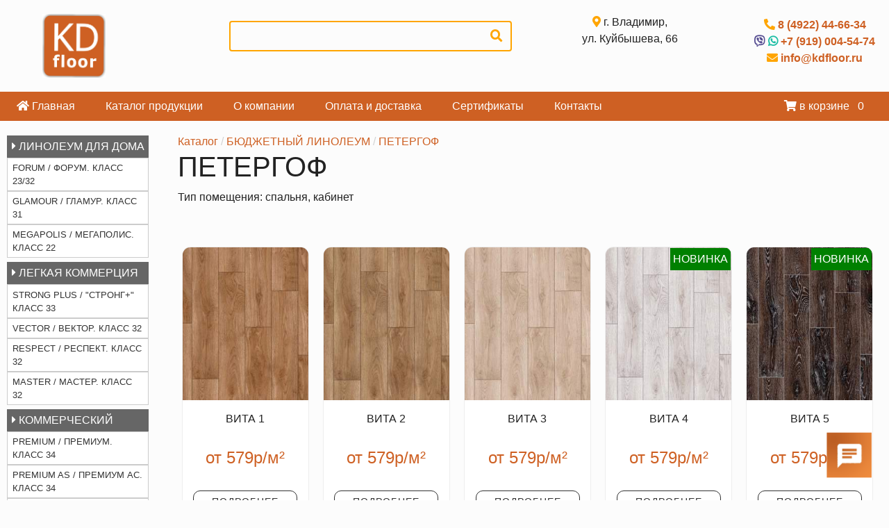

--- FILE ---
content_type: text/html; charset=UTF-8
request_url: https://www.linoleum33.ru/catalog/petergof.html
body_size: 6690
content:
<!DOCTYPE HTML>
<html>

    <head>
        
		<title>ПЕТЕРГОФ | Интернет-магазин линолеума Владимир</title>
		<meta http-equiv="Content-Type" content="text/html; charset=utf-8" />
		<meta name="Description" content="" />
        <meta name="Keywords" content="" />
		<meta name="Author" content="Сайт работает на CMS-2D" />
		
			<meta name="viewport" content="initial-scale=1, maximum-scale=1, user-scalable=no"/> <meta name="format-detection" content="telephone=no">
				
       	<link rel="stylesheet" href="/css/bootstrap.min.css">
<link rel="stylesheet" href="/css/fontawesome/css/all.css">  
<link rel="stylesheet" href="/css/lightbox.css">
<link rel="stylesheet" href="/css/wowanimate.css">
  
<link rel="stylesheet" href="/css/main-style.css">
<link rel="stylesheet" href="/css/core-style.css">
<link rel="stylesheet" href="/css/store-style.css">
  
<link rel="stylesheet" href="/plugins/owl/assets/owl.carousel.min.css">
<link rel="stylesheet" href="/plugins/owl/assets/owl.theme.default.min.css">
  
<script src="/js/jquery-3.4.1.min.js"></script>
<script src="/js/bootstrap.min.js"></script>
<script src="/js/lightbox.js"></script>    
  
<script src="/plugins/owl/owl.carousel.min.js"></script>  
    </head>
	
    <body>
		<div id="mobile-menu">
  <span class="mmclose"><i class="fas fa-times"></i></span>
  <a href="/">Главная</a><br>
  <a href="/catalog/main.html">Каталог продукции</a><br>
  <a href="/o-kompanii">О компании</a><br>
  <a href="/oplata-i-dostavka">Оплата и доставка</a><br>
  <a href="/certificats">Сертификаты</a>
  <a href="/kontakty">Контакты</a><br>
</div>


<style>
	.osbg {
		z-index: 9999;
		display: none;
		width: 100%;
		height: 100vh;
		position: fixed;
		top: 0;
		left: 0;
		right: 0;
		bottom: 0;
		background: rgba(0,0,0,0.8);
	}
	
	.osbg_inside {
		width: 94%;
		max-width: 480px;
		min-height: 25vh;
		overflow: hidden;
		margin: 13% auto;
		padding: 20px;
		padding-top: 40px;
		padding-bottom: 30px;
		background: #ffffff;
		position: relative;
		color: #333;
		font-weight: 400;
		font-size: 1.1em;
	}
	
	.osbg_inside input {
		background: none;
		border: 1px solid darkgray;
		padding: 5px;
		color: #333;
		font-weight: 200;
		width: 98%;
		margin: 1%;
		border-radius: 7px;
		margin-bottom: 12px;
	}
	
	.osbg_inside input:focus {
		outline: none;
		border: 1px solid #2ea5cc;
		box-shadow: 0 0 2pt 2pt #2ea5cc;
	}
	
	.hide_os {
		position: absolute;
		top: 0;
		right: 15px;
		color: darkgray;
		font-size: 1.8em;
		cursor: pointer;
		transition: all 0.5s;
	}
	
	.hide_os:hover {
		color: #333;
		transform: scale(1.05);
	}
	
	.send_os {
		position: relative;
		cursor: pointer;
		text-transform: uppercase;
		color: #fff;
		background: #333;
		border: 2px solid #333;
		padding: 10px 32px;
		transition: all 0.4s;
	}
	
	.send_os:hover {
		background: #4882DA;
		color: #fff;
		border: 2px solid #4882DA;
	}
	
	.os_result {
		width: 98%;
		margin: 1%;
		clear: both;
		color: #333;
		padding-top: 8px;
		font-size: 0.9em;
		font-weight: 300;
	}
	
	.os_progress {
		display: none;
	}
	
	#os {
		background: url('/plugins/os.gif') no-repeat;
		background-size: cover;
		position: fixed;
		z-index: 9999;
		bottom: 30px;
		right: 22px;
		width: 70px;
		height: 70px;
		transition: all 0.45s;
		cursor: pointer;
		outline: none;
	}
	
	#os:hover {
		transform: scale(1.2);
	}
	
	@media only screen and (max-width : 767px) {
		#os {
			width: 60px;
			height: 60px;
		}
		
		#os:hover {
			transform: scale(1.05);
		}
	}
	
</style>

<div id="os" class="call_os"></div>

<div class="osbg">
	<div class="osbg_inside">
		<h5><b>Мы Вам перезвоним</b></h5>
		<div class="hide_os"><i class="fas fa-times"></i></div>
		Укажите имя: <br>
		<input type="text" id="os_name" value="" placeholder="" /><br>
		Номер телефона: <br>
		<input type="text" id="os_phone" value="" placeholder="+7" /><br>
		<br>
		<span class="send_os">
		   <span class="os_progress spinner-border spinner-border-sm" role="status" aria-hidden="true"></span>
			Отправить
		</span>
		<div class="os_result"></div>
		
	</div>
</div>



<script>

	$(document).on('click', '.call_os', function() {
		$('.osbg').fadeIn();
	});
	
	$(document).on('click', '.hide_os', function() {
		$('.osbg').fadeOut();
	});
	
	$(document).on('click', '.send_os', function() {
		$('.os_progress').css('display', 'inline-block');
		
		$.ajax({
			url: '/plugins/os-ajax.php',
			type: 'POST',
			data: { 
					client: $('#os_name').val(), 
					phone: $('#os_phone').val() 
			},
			beforeSend: function(xhr) {},
			success: function(data) { 
				
				$('.os_result').html(data);
				$('.os_progress').css('display', 'none');
				$('.send_os').css('display', 'none');
				
			},
			error: function() {
				$('.os_result').html('Ошибка отправки данных!');
				$('.os_progress').css('display', 'none');	
			}
		});
		
	});

</script>


<script>   
$(document).on('click', '.mobile-menu', function() {
	$('#mobile-menu').fadeIn();
}); 
  
$(document).on('click', '.mmclose', function() {
	$('#mobile-menu').fadeOut();
}); 
</script>  		<div class="container w1550" id="header">
<div class="row">
<div class="col-lg-2 text-center"><a href="/"><img alt="KD Floor" class="logo" src="/images/logotip.jpg" /></a></div>

<div class="col-1"> </div>

<div class="col-lg p-2 searchcont">
<style>
	.cms_search {
		width: 100%;
		clear: both;
		position: relative;
		margin: 0;
		padding: 2px;		
	}
	
	.cms_search input {
		width: 100%;
		position: relative;
		background: none;
		outline: none;
		border: 2px solid orange;
		padding: 8px 21px;
		color: #B72753;
		border-radius: 4px;
		font-weight: normal;
		transition: all 0.3s;
	}
	
	.aftersearch {
		position: absolute;
		top: 11px;
		right: 15px;
		color: #777;
		font-size: 1.1em;
		cursor: pointer;
	}
	
	.cms_search input:focus {
		border: 2px solid #777;
		color: #555;
	}
	
	.search_results_container {
		position: absolute;
		z-index: 9999;
		width: 100%;
		max-width: 100vw;
		top: 105%;
		left: 0;
		max-height: 310px;
		border: 1px solid #dddddd;
		background: #fff;
		overflow-Y: auto;
		display: none;
	}
	
	.search_results {
		width: 100%;
		overflow: hidden;
		padding: 2%;
		margin: 0;
		font-weight: 400;
		font-size: 0.8em;
	}
		
</style>

<div class="cms_search">
	<input type="text" name="search" class="search_input" value="" />
	<span class="aftersearch"><i class="fas fa-search"></i></span>
	<div class="search_results_container"></div>
</div>

<script>

	function searchInContent(searchid) {
		var id = searchid.val();
		$('.aftersearch').css('top','6px');
		$('.aftersearch').html('<div class="spinner-border spinner-border-sm" role="status"><span class="sr-only">.</span></div>');
		$.ajax({
			url: '/plugins/search.php',
			type: 'POST',
			data: { 
					cms_search: id 
			},
			success: function(data) { 
				
				$(searchid).siblings('.search_results_container').html(data);
				$('.aftersearch').css('top','11px');
				$('.aftersearch').html('<i class="fas fa-search"></i>');	
					
			},
			error: function() {
				$(searchid).siblings('.search_results_container').html('Ошибка поиска! Обновите страницу и повторите запрос заново.');				
			}
		});
	}
	
	$(document).on("input", ".search_input", function(ev){
		var it = $(this);
		var len = $(this).val().length;
		if (len >=3) {

				$('.search_results_container').fadeIn();
				searchInContent(it);	
	
		} else {
			$('.search_results_container').css('display', 'none');
		}
	});
	
	$(document).on("click", ".aftersearch", function(){
		$('.search_input').trigger('input');
	});
	
	
	$(document).mouseup(function (e) {
		var container = $(".search_results_container");
		var container2 = $(".cms_search");
		if ((container.has(e.target).length === 0) || (container2.has(e.target).length === 0)){
			container.fadeOut();
		}
	});
	

</script>
</div>

<div class="col-lg-3 text-center half" style=""><i class="fas fa-map-marker-alt"></i> г. Владимир, <br /> ул. Куйбышева, 66 </div>

<div class="col-lg-2 p-1 text-center half">
  <b><i class="fas fa-phone-alt"></i><a href="tel:+74922446634"> 8 (4922) 44-66-34 </a><br />
    <b><i class="fab fa-viber" style="color: #574e92;"></i>   <i class="fab fa-whatsapp" style="color: #1ebea5;"></i><a href="tel:+79190045474"> +7 (919) 004-54-74 </b></a><br />
	<i class="fa fa-envelope"></i><a href="mailto:info@kdfloor.ru"> info@kdfloor.ru </a></b>
  </div>
</div>
</div>
		<div id="main_menu">
<div class="container w1550">
  <div class="row">
    <div class="col p-1" style="">
            <a href="/" class="menu-item"><i class="fas fa-home"></i> Главная</a>
            <a href="/catalog/main.html" class="menu-item">Каталог продукции</a>
      		<a href="/o-kompanii" class="menu-item">О компании</a>
            <a href="/oplata-i-dostavka" class="menu-item">Оплата и доставка</a>
      		<a href="/certificats" class="menu-item">Сертификаты</a>
            <a href="/kontakty" class="menu-item">Контакты</a>
     		 <span class="mobile-menu"><i class="fas fa-bars"></i></span>
    </div>
    <div class="col-2 p-2 text-right" id="cartcontainer">
		<a id="maincart" href="/korzina"> <i class="fas fa-shopping-cart"></i> в корзине <div class="cart"><span id="cartcount" class="cartcount">0</span></div></a>
    </div>
  </div>
</div>
</div>
		
		<div id="main_container">
		
		
<div id="store_container" style="max-width: 1550px!important; border: none;">
<div class="container-fluid">	
	<div class="row"><div class="col-lg-2 p-1"><div id="leftmenu_mobile" style="width: 80%!important;">Разделы каталога</div><div id="filter_mobile"><i class="fas fa-filter"></i></div><div style="height: 1px; width: 100%; clear: both; display: block;"></div><div id="leftmenu"><a class="storeleftmenu2" href="/catalog/linoleum-dlya-doma.html"><i class="fas fa-caret-right"></i> ЛИНОЛЕУМ ДЛЯ ДОМА</a><a class="storeleftmenu3" href="/catalog/forum-klass-32.html">FORUM / ФОРУМ. КЛАСС 23/32</a><a class="storeleftmenu3" href="/catalog/glamour-klass-31.html">GLAMOUR / ГЛАМУР. КЛАСС 31</a><a class="storeleftmenu3" href="/catalog/megapolis-klass-22.html">MEGAPOLIS / МЕГАПОЛИС. КЛАСС 22</a><a class="storeleftmenu2" href="/catalog/legkaya-kommerciya.html"><i class="fas fa-caret-right"></i> ЛЕГКАЯ КОММЕРЦИЯ</a><a class="storeleftmenu3" href="/catalog/strong-plus-klass-33.html">STRONG PLUS / "СТРОНГ+"  КЛАСС 33</a><a class="storeleftmenu3" href="/catalog/vector-klass-32.html">VECTOR  / ВЕКТОР. КЛАСС 32</a><a class="storeleftmenu3" href="/catalog/respect-klass-32.html">RESPECT / РЕСПЕКТ. КЛАСС 32</a><a class="storeleftmenu3" href="/catalog/master.html">MASTER / МАСТЕР. КЛАСС 32</a><a class="storeleftmenu2" href="/catalog/kommercheskiy.html"><i class="fas fa-caret-right"></i> КОММЕРЧЕСКИЙ</a><a class="storeleftmenu3" href="/catalog/premium-klass-34.html">PREMIUM / ПРЕМИУМ. КЛАСС 34</a><a class="storeleftmenu3" href="/catalog/premium-as-klass-34.html">PREMIUM AS / ПРЕМИУМ АС. КЛАСС 34</a><a class="storeleftmenu3" href="/catalog/sirius-klass-32.html">SIRIUS / СИРИУС. КЛАСС 32</a><a class="storeleftmenu2" href="/catalog/budzhetnyy-linoleum.html"><i class="fas fa-caret-right"></i> БЮДЖЕТНЫЙ ЛИНОЛЕУМ</a><a class="storeleftmenu3" href="/catalog/fortuna.html">FORTUNA</a><a class="storeleftmenu3" href="/catalog/petergof.html">ПЕТЕРГОФ</a><a class="storeleftmenu3" href="/catalog/avanta.html">АВАНТА</a><a class="storeleftmenu3" href="/catalog/simpli.html">СИМПЛИ</a><a class="storeleftmenu2" href="/catalog/laminat.html"><i class="fas fa-caret-right"></i> ЛАМИНАТ</a><a class="storeleftmenu2" href="/catalog/soputstvuuschie-tovary.html"><i class="fas fa-caret-right"></i> СОПУТСТВУЮЩИЕ ТОВАРЫ</a><a class="storeleftmenu3" href="/catalog/plintus-napolnyy.html">ПЛИНТУСА И КОМПЛЕКТУЮЩИЕ</a><a class="storeleftmenu3" href="/catalog/porogi-napolnye.html">ПОРОГИ НАПОЛЬНЫЕ</a><a class="storeleftmenu3" href="/catalog/sredstva-ukladki.html">СРЕДСТВА УКЛАДКИ</a></div><div class="leftmenu-container"><br><h5>Фильтр:</h5>Размерность дизайна: 16,6 х 100 см<br><div class="filter_razd"></div>Ширина: 1,5/2,0/2,5/3,0/3,5/4,0 М<br><div class="filter_razd"></div>Бренд<br><span class="filtercheck" filter-attr="Бренд::Текстура">Текстура</span><div class="filter_razd"></div>Класс помещения<br><span class="filtercheck" filter-attr="Класс помещения::21">21</span><div class="filter_razd"></div>Размерность дизайна<br><span class="filtercheck" filter-attr="Размерность дизайна::10 х 100 см">10 х 100 см</span><span class="filtercheck" filter-attr="Размерность дизайна::12,5 х 100 см">12,5 х 100 см</span><span class="filtercheck" filter-attr="Размерность дизайна::16,6 х 100 см">16,6 х 100 см</span><span class="filtercheck" filter-attr="Размерность дизайна::20 х 100 см">20 х 100 см</span><span class="filtercheck" filter-attr="Размерность дизайна::больший размер 36х36 см">больший размер 36х36 см</span><span class="filtercheck" filter-attr="Размерность дизайна::диагональ - 50 см">диагональ - 50 см</span><div class="filter_razd"></div>Тип дизайна<br><span class="filtercheck" filter-attr="Тип дизайна::доска / ёлка">доска / ёлка</span><span class="filtercheck" filter-attr="Тип дизайна::кассета / дворцовый паркет">кассета / дворцовый паркет</span><div class="filter_razd"></div>Тип основы<br><span class="filtercheck" filter-attr="Тип основы::нетканая из полиэстера">нетканая из полиэстера</span><div class="filter_razd"></div>Толщина<br><span class="filtercheck" filter-attr="Толщина::3.3 мм">3.3 мм</span><div class="filter_razd"></div>Толщина транспарента<br><span class="filtercheck" filter-attr="Толщина транспарента::0.15 мм">0.15 мм</span><div class="filter_razd"></div>Ширина<br><span class="filtercheck" filter-attr="Ширина::1,5/2,0/2,5/3,0/3,5/4,0 М">1,5/2,0/2,5/3,0/3,5/4,0 М</span><div class="filter_razd"></div><span class="show_more_filters">Еще опции <i class="fas fa-angle-down"></i></span><div class="more_filters">Ширина, м<br><span class="filtercheck" filter-attr="Ширина, м::1.5">1.5</span><span class="filtercheck" filter-attr="Ширина, м::2">2</span><span class="filtercheck" filter-attr="Ширина, м::2.5">2.5</span><span class="filtercheck" filter-attr="Ширина, м::3">3</span><span class="filtercheck" filter-attr="Ширина, м::3.5">3.5</span><span class="filtercheck" filter-attr="Ширина, м::4">4</span><div class="filter_razd"></div></div></div></div><div class="col rzdl" style="max-width: 15px!important;"> </div>
	<div class="col p-1"><div class="p-1" style="width: 100%;"><div class="navigate"><a href="/catalog/main.html">Каталог</a>  / <a href="/catalog/budzhetnyy-linoleum.html">БЮДЖЕТНЫЙ ЛИНОЛЕУМ</a>  / <a href="/catalog/petergof.html">ПЕТЕРГОФ</a> </div><h1>ПЕТЕРГОФ</h1>Тип помещения: спальня, кабинет</div><div class="store_clrscr" style="height: 20px;"></div><div class="store_clrscr" style="height: 25px;"></div><div id="store_items" section-id="88">
				<div class="store_item  type1" item-id="219" id="storeitem219"><a href="/219/vita-1.html">
				<div class="store_item_img" style="background: url(/images/shop/_file1608657767-8652.jpg) no-repeat;"></div>
				</a>
				<table border="0" style="width: 100%;">
				<tr><td class="iteminfo">ВИТА 1</td></tr></table>
				<div class="price"><span class="itemprice"><div style="width: 100%;"></div> от 579р/м²</span></div><br><a class="addtocart" parameters="1" href="/219/vita-1.html">Подробнее</a>		
				</div>
				<div class="store_item  type1" item-id="220" id="storeitem220"><a href="/220/vita-2.html">
				<div class="store_item_img" style="background: url(/images/shop/_file1608657868-4100.jpg) no-repeat;"></div>
				</a>
				<table border="0" style="width: 100%;">
				<tr><td class="iteminfo">ВИТА 2</td></tr></table>
				<div class="price"><span class="itemprice"><div style="width: 100%;"></div> от 579р/м²</span></div><br><a class="addtocart" parameters="1" href="/220/vita-2.html">Подробнее</a>		
				</div>
				<div class="store_item  type1" item-id="221" id="storeitem221"><a href="/221/vita-3.html">
				<div class="store_item_img" style="background: url(/images/shop/_file1608657958-5975.jpg) no-repeat;"></div>
				</a>
				<table border="0" style="width: 100%;">
				<tr><td class="iteminfo">ВИТА 3</td></tr></table>
				<div class="price"><span class="itemprice"><div style="width: 100%;"></div> от 579р/м²</span></div><br><a class="addtocart" parameters="1" href="/221/vita-3.html">Подробнее</a>		
				</div>
				<div class="store_item  type1" item-id="320" id="storeitem320"><span style="position: absolute; top: 1px; right: 1px; background: green; padding: 4px; color: #fff;">НОВИНКА</span><a href="/320/vita-4.html">
				<div class="store_item_img" style="background: url(/images/shop/_file1623401584-6863.jpg) no-repeat;"></div>
				</a>
				<table border="0" style="width: 100%;">
				<tr><td class="iteminfo">ВИТА 4</td></tr></table>
				<div class="price"><span class="itemprice"><div style="width: 100%;"></div> от 579р/м²</span></div><br><a class="addtocart" parameters="1" href="/320/vita-4.html">Подробнее</a>		
				</div>
				<div class="store_item  type1" item-id="321" id="storeitem321"><span style="position: absolute; top: 1px; right: 1px; background: green; padding: 4px; color: #fff;">НОВИНКА</span><a href="/321/vita-5.html">
				<div class="store_item_img" style="background: url(/images/shop/_file1623401650-588.jpg) no-repeat;"></div>
				</a>
				<table border="0" style="width: 100%;">
				<tr><td class="iteminfo">ВИТА 5</td></tr></table>
				<div class="price"><span class="itemprice"><div style="width: 100%;"></div> от 579р/м²</span></div><br><a class="addtocart" parameters="1" href="/321/vita-5.html">Подробнее</a>		
				</div>
				<div class="store_item  type1" item-id="222" id="storeitem222"><a href="/222/kortes-2.html">
				<div class="store_item_img" style="background: url(/images/shop/_file1608658033-5745.jpg) no-repeat;"></div>
				</a>
				<table border="0" style="width: 100%;">
				<tr><td class="iteminfo">КОРТЕС 2</td></tr></table>
				<div class="price"><span class="itemprice"><div style="width: 100%;"></div> от 579р/м²</span></div><br><a class="addtocart" parameters="1" href="/222/kortes-2.html">Подробнее</a>		
				</div>
				<div class="store_item  type1" item-id="223" id="storeitem223"><a href="/223/kortes-3.html">
				<div class="store_item_img" style="background: url(/images/shop/_file1608658109-3313.jpg) no-repeat;"></div>
				</a>
				<table border="0" style="width: 100%;">
				<tr><td class="iteminfo">КОРТЕС 3</td></tr></table>
				<div class="price"><span class="itemprice"><div style="width: 100%;"></div> от 579р/м²</span></div><br><a class="addtocart" parameters="1" href="/223/kortes-3.html">Подробнее</a>		
				</div>
				<div class="store_item  type1" item-id="322" id="storeitem322"><span style="position: absolute; top: 1px; right: 1px; background: green; padding: 4px; color: #fff;">НОВИНКА</span><a href="/322/kortes-5.html">
				<div class="store_item_img" style="background: url(/images/shop/_file1623401785-6049.jpg) no-repeat;"></div>
				</a>
				<table border="0" style="width: 100%;">
				<tr><td class="iteminfo">КОРТЕС 5</td></tr></table>
				<div class="price"><span class="itemprice"><div style="width: 100%;"></div> от 579р/м²</span></div><br><a class="addtocart" parameters="1" href="/322/kortes-5.html">Подробнее</a>		
				</div>
				<div class="store_item  type1" item-id="225" id="storeitem225"><a href="/225/rimini-1.html">
				<div class="store_item_img" style="background: url(/images/shop/_file1608658368-4468.jpg) no-repeat;"></div>
				</a>
				<table border="0" style="width: 100%;">
				<tr><td class="iteminfo">РИМИНИ 1</td></tr></table>
				<div class="price"><span class="itemprice"><div style="width: 100%;"></div> от 579р/м²</span></div><br><a class="addtocart" parameters="1" href="/225/rimini-1.html">Подробнее</a>		
				</div>
				<div class="store_item  type1" item-id="226" id="storeitem226"><a href="/226/rimini-2.html">
				<div class="store_item_img" style="background: url(/images/shop/_file1608658443-8968.jpg) no-repeat;"></div>
				</a>
				<table border="0" style="width: 100%;">
				<tr><td class="iteminfo">РИМИНИ 2</td></tr></table>
				<div class="price"><span class="itemprice"><div style="width: 100%;"></div> от 579р/м²</span></div><br><a class="addtocart" parameters="1" href="/226/rimini-2.html">Подробнее</a>		
				</div>
				<div class="store_item  type1" item-id="323" id="storeitem323"><span style="position: absolute; top: 1px; right: 1px; background: green; padding: 4px; color: #fff;">НОВИНКА</span><a href="/323/rimini-3.html">
				<div class="store_item_img" style="background: url(/images/shop/_file1623401960-2646.jpg) no-repeat;"></div>
				</a>
				<table border="0" style="width: 100%;">
				<tr><td class="iteminfo">РИМИНИ 3</td></tr></table>
				<div class="price"><span class="itemprice"><div style="width: 100%;"></div> от 579р/м²</span></div><br><a class="addtocart" parameters="1" href="/323/rimini-3.html">Подробнее</a>		
				</div>
				<div class="store_item  type1" item-id="324" id="storeitem324"><span style="position: absolute; top: 1px; right: 1px; background: green; padding: 4px; color: #fff;">НОВИНКА</span><a href="/324/rimini-4.html">
				<div class="store_item_img" style="background: url(/images/shop/_file1623402036-3253.jpg) no-repeat;"></div>
				</a>
				<table border="0" style="width: 100%;">
				<tr><td class="iteminfo">РИМИНИ 4</td></tr></table>
				<div class="price"><span class="itemprice"><div style="width: 100%;"></div> от 579р/м²</span></div><br><a class="addtocart" parameters="1" href="/324/rimini-4.html">Подробнее</a>		
				</div>
				<div class="store_item  type1" item-id="325" id="storeitem325"><span style="position: absolute; top: 1px; right: 1px; background: green; padding: 4px; color: #fff;">НОВИНКА</span><a href="/325/tisa-5.html">
				<div class="store_item_img" style="background: url(/images/shop/_file1623402143-3733.jpg) no-repeat;"></div>
				</a>
				<table border="0" style="width: 100%;">
				<tr><td class="iteminfo">ТИСА 5</td></tr></table>
				<div class="price"><span class="itemprice"><div style="width: 100%;"></div> от 579р/м²</span></div><br><a class="addtocart" parameters="1" href="/325/tisa-5.html">Подробнее</a>		
				</div>
				<div class="store_item  type1" item-id="327" id="storeitem327"><span style="position: absolute; top: 1px; right: 1px; background: green; padding: 4px; color: #fff;">НОВИНКА</span><a href="/327/tisa-6.html">
				<div class="store_item_img" style="background: url(/images/shop/_file1623402302-4811.jpg) no-repeat;"></div>
				</a>
				<table border="0" style="width: 100%;">
				<tr><td class="iteminfo">ТИСА 6</td></tr></table>
				<div class="price"><span class="itemprice"><div style="width: 100%;"></div> от 579р/м²</span></div><br><a class="addtocart" parameters="1" href="/327/tisa-6.html">Подробнее</a>		
				</div>
				<div class="store_item  type1" item-id="326" id="storeitem326"><span style="position: absolute; top: 1px; right: 1px; background: green; padding: 4px; color: #fff;">НОВИНКА</span><a href="/326/fabio-3.html">
				<div class="store_item_img" style="background: url(/images/shop/_file1623402221-3828.jpg) no-repeat;"></div>
				</a>
				<table border="0" style="width: 100%;">
				<tr><td class="iteminfo">ФАБИО 3</td></tr></table>
				<div class="price"><span class="itemprice"><div style="width: 100%;"></div> от 579р/м²</span></div><br><a class="addtocart" parameters="1" href="/326/fabio-3.html">Подробнее</a>		
				</div>
				<div class="store_item  type1" item-id="328" id="storeitem328"><span style="position: absolute; top: 1px; right: 1px; background: green; padding: 4px; color: #fff;">НОВИНКА</span><a href="/328/fabio-4.html">
				<div class="store_item_img" style="background: url(/images/shop/_file1623402407-6665.jpg) no-repeat;"></div>
				</a>
				<table border="0" style="width: 100%;">
				<tr><td class="iteminfo">ФАБИО 4</td></tr></table>
				<div class="price"><span class="itemprice"><div style="width: 100%;"></div> от 579р/м²</span></div><br><a class="addtocart" parameters="1" href="/328/fabio-4.html">Подробнее</a>		
				</div>
				<div class="store_item  type1" item-id="329" id="storeitem329"><a href="/329/ladoga-5.html">
				<div class="store_item_img" style="background: url(/images/shop/_file1623402484-2973.jpg) no-repeat;"></div>
				</a>
				<table border="0" style="width: 100%;">
				<tr><td class="iteminfo">ЛАДОГА 5</td></tr></table>
				<div class="price"><span class="itemprice"><div style="width: 100%;"></div> от 579р/м²</span></div><br><a class="addtocart" parameters="1" href="/329/ladoga-5.html">Подробнее</a>		
				</div></div><div class="p-2" style="width: 100%; clear:both; position: relative; overflow: hidden;"><br><table>
	<tbody>
		<tr>
			<td>Класс помещения</td>
			<td>21</td>
		</tr>
		<tr>
			<td>Толщина</td>
			<td>3.3 мм</td>
		</tr>
		<tr>
			<td>Толщина транспарента</td>
			<td>0.15 мм</td>
		</tr>
		<tr>
			<td>Тип основы</td>
			<td>нетканая из полиэстера</td>
		</tr>
		<tr>
			<td>Рельеф / Структура поверхности покрытия</td>
			<td>тиснение / легкий рельеф</td>
		</tr>
		<tr>
			<td>Намотка стандартного рулона</td>
			<td>18-30 М</td>
		</tr>
		<tr>
			<td>Класс пожарной опасности (РФ)</td>
			<td>КМ5</td>
		</tr>
		<tr>
			<td>Пожарно-технические характеристики: воспламеняемость (В)</td>
			<td>В3</td>
		</tr>
		<tr>
			<td>Пожарно-технические характеристики: дымообразование (Д)</td>
			<td>Д3</td>
		</tr>
		<tr>
			<td>Пожарно-технические характеристики: токсичность (Т)</td>
			<td>Т3</td>
		</tr>
		<tr>
			<td>Пожарно-технические характеристики: распространение пламени (РП)            </td>
			<td>РП2</td>
		</tr>
		<tr>
			<td>Устойчивость к воздействию мебели на роликовых ножках</td>
			<td>низкая</td>
		</tr>
		<tr>
			<td>Шумопоглощение</td>
			<td>20 дБ</td>
		</tr>
		<tr>
			<td>Абсолютная остаточная деформация</td>
			<td>≤ 1,4 мм</td>
		</tr>
		<tr>
			<td>Антистатические свойства</td>
			<td><2 kV</td>
		</tr>
		<tr>
			<td>Срок службы, лет</td>
			<td>10</td>
		</tr>
	</tbody>
</table>
</div>
	</div></div>	
	</div>
</div>
<br>




 
<div id="mobile_filter"><span class="filters_close"><i class="fas fa-chevron-left"></i> Назад </span><h5>Фильтры:</h5>Размерность дизайна: 16,6 х 100 см<br><div class="filter_razd"></div>Ширина: 1,5/2,0/2,5/3,0/3,5/4,0 М<br><div class="filter_razd"></div>Бренд<br><span class="filtercheck" filter-attr="Бренд::Текстура">Текстура</span><div class="filter_razd"></div>Класс помещения<br><span class="filtercheck" filter-attr="Класс помещения::21">21</span><div class="filter_razd"></div>Размерность дизайна<br><span class="filtercheck" filter-attr="Размерность дизайна::10 х 100 см">10 х 100 см</span><span class="filtercheck" filter-attr="Размерность дизайна::12,5 х 100 см">12,5 х 100 см</span><span class="filtercheck" filter-attr="Размерность дизайна::16,6 х 100 см">16,6 х 100 см</span><span class="filtercheck" filter-attr="Размерность дизайна::20 х 100 см">20 х 100 см</span><span class="filtercheck" filter-attr="Размерность дизайна::больший размер 36х36 см">больший размер 36х36 см</span><span class="filtercheck" filter-attr="Размерность дизайна::диагональ - 50 см">диагональ - 50 см</span><div class="filter_razd"></div>Тип дизайна<br><span class="filtercheck" filter-attr="Тип дизайна::доска / ёлка">доска / ёлка</span><span class="filtercheck" filter-attr="Тип дизайна::кассета / дворцовый паркет">кассета / дворцовый паркет</span><div class="filter_razd"></div>Тип основы<br><span class="filtercheck" filter-attr="Тип основы::нетканая из полиэстера">нетканая из полиэстера</span><div class="filter_razd"></div>Толщина<br><span class="filtercheck" filter-attr="Толщина::3.3 мм">3.3 мм</span><div class="filter_razd"></div>Толщина транспарента<br><span class="filtercheck" filter-attr="Толщина транспарента::0.15 мм">0.15 мм</span><div class="filter_razd"></div>Ширина<br><span class="filtercheck" filter-attr="Ширина::1,5/2,0/2,5/3,0/3,5/4,0 М">1,5/2,0/2,5/3,0/3,5/4,0 М</span><div class="filter_razd"></div>Ширина, м<br><span class="filtercheck" filter-attr="Ширина, м::1.5">1.5</span><span class="filtercheck" filter-attr="Ширина, м::2">2</span><span class="filtercheck" filter-attr="Ширина, м::2.5">2.5</span><span class="filtercheck" filter-attr="Ширина, м::3">3</span><span class="filtercheck" filter-attr="Ширина, м::3.5">3.5</span><span class="filtercheck" filter-attr="Ширина, м::4">4</span><div class="filter_razd"></div></div>		</div>
		<div class="container-fluid" id="footer">
<div class="container">
  <div class="row">
    <div class="col-lg-9 p-2">
      <p>© 2026. Интернет-магазин линолеума г. Владимир. Все права защищены. </p>
      <p>Сайт не является публичной офертой. Копирование материалов сайта разрешено только с согласия правообладателя.</p>
      <p style="font-size: 0.85rem; color: #f5f5f5;">
        Компания АО “КД” <br>
        г. Владимир, ул. Куйбышева, д. 66<br><br>
        тел. 8 (4922) 44-66-34<br>
 		e-mail: info@kdfloor.ru<br>
      </p>
    </div>
        
    <div class="col-1"></div>
        
    <div class="col-lg-2 p-2">
      
		<!-- <img src="/images/logo_negative.png" style="max-width: 210px; width: 100%;" /><br> -->
      <br>
        <p>
          <a href="/">Главная</a><br>
          <a href="/o-kompanii">О компании</a><br>
          <a href="/catalog/main.html">Каталог продукции</a><br>
          <a href="/oplata-i-dostavka">Доставка и оплата</a><br>
          <a href="/kontakty">Контакты</a><br>
        </p>
      
      
    </div>
  </div>
</div>
</div>
          
          
          
<div class="container-fluid p-2 text-center" style="font-size: 12px; color: #fcfcfc; background: #000;">
  Сайт разработан в  <a href="https://web-33.ru">студии 2D</a>  
</div>          


	<div id="order_details"></div>
	</body>
	
<script src="/js/wow.min.js"></script>
<script src="/core/cart.js"></script>
<script>
  new WOW().init();
</script>	

</html>



--- FILE ---
content_type: text/css
request_url: https://www.linoleum33.ru/css/main-style.css
body_size: 1804
content:
@charset "utf-8";
/* @import url('https://fonts.googleapis.com/css2?family=Jost:wght@200;300;400;600;900&display=swap'); */

* {
	margin: 0;
	padding: 0;
	-webkit-font-smoothing: antialiased;
}

a {
	color: #CE6023;
}

.w1550 {
	max-width: 1550px!important;
}

.w1500 {
	max-width: 1500px!important;
}

.w1550 h2 {
	
}

a:hover {
  	text-decoration: none;
	color: orange;
}

.w1550 h2 {
	font-weight: bold;
	font-size: 2.2rem;
}

body{
  color: #222;
  background: #fcfcfc;
  margin: 0 auto;
  max-width: 1920px;
}

.slide {
	width: 100%;
	            -ms-user-select: none;
            -moz-user-select: none;
            -khtml-user-select: none;
}

.subslide {
	position: relative;
	width: 100%;
	height: 500px;
	background-size: cover!important;
}

.slideinfo {
	width: 80%;
	max-width: 640px;
	margin: 0;
	top: 5%;
	position: absolute;
	padding: 2%;
	color: #444;
	border-radius: 0;
	background: rgba(255,255,255,0.8);
}

#main-navs {
	text-align: center;
	font-size: 1.6em;
	color: #333;
	margin: -80px auto;
	z-index: 99;
	width: 100%;
	clear: both;
	position: absolute;
	            -ms-user-select: none;
            -moz-user-select: none;
            -khtml-user-select: none;
			text-align: right;
			padding-right: 20px;
}

.nav-button {
	padding: 5px 15px;
	margin: 15px;
	background: rgba(255,255,255,0.7);
	cursor: pointer;
}

.nav-button:hover {
	padding: 5px 15px;
	margin: 15px;
	background: #333;
	color: #fff;
	cursor: pointer;
}


#main_menu {
	background: #CE6023;
	color: #fff;
	width: 100%;
	clear: both;
	overflow: hidden;
	margin-bottom: 0;	
}

#main_menu a{
	color: #fff;
	padding: 5px 20px;
	transition: all 0.3s;
}

#main_menu a:hover{
	color: #77696e;
	background: #fff;
}

#header {
	font-weight: normal;
	margin-top: 20px; 
	margin-bottom: 20px; 
}

#header i {
	color: orange;
}

#main-header .info {
	margin-top: 3%;
	overflow: hidden;
	width: 100%;
	max-width: 600px;
	background: rgba(255,255,255,0.55);
	color: #222;
	padding: 5%;
	font-weight: 400;
	font-size: 1.1rem;
}

.info h1 {
	font-weight: bold;
}

.contentbutton {
	background: #111;
	border: 2px solid #111;
	color: #fff;
	margin-top: 20px;
	padding: 12px 26px;
	text-transform: uppercase;
	transition: all 0.3s;
	display: inline-block;
	font-weight: 400;
	max-width: 300px;
}

.contentbutton:hover {
	background: #333;
	border: 2px solid #333;
	color: #fff;
	text-decoration: none;
	transform: scale(1.02);
}


.ig_num {
	color: orange;
	font-weight: 200;
	font-size: 3.2rem;
	vertical-align: top!important;
	padding-right: 10px;
	border-right: 1px solid #ccc;
}

.ig_info {
	text-transform: uppercase;
	font-size: 1.1em;
	vertical-align: top!important;
	padding-top: 10px;
}


.plitka {
	width: 32.2%;
	margin: 0.5%;
	height: 40vh;
	background: #999;
	color: #fff;
	background-size: cover!important;
	background-position: center!important;
	position: relative;
	border: 1px solid orange;
}

.subplitka {
	position: absolute;
	display: block;
	width: 100%;
	height: 100%;
	background: rgba(255,255,255,0.2);
	text-align: center;
}

.subplitka span {
	padding: 20px 6px;
	font-size: 1.3em;
	font-weight: 600;
	background: #fff;
	color: #555;
	display: block;
	position: absolute;
	bottom: 0;
	left: 0;
	width: 100%;
}

.subplitka:hover {
	background: none;
}

.subplitka:hover span {
	background: #555;
	color: #fff;
}


.important_info {
	display: block;
	width: 60%;
	margin: 3% auto;
	position: relative;
	border: 4px solid #bd4d4d;
	padding: 6%;
	background: rgba(0,0,0,0.01);	
}

.important_info h2 {
	position: absolute;
	background: #bd4d4d;
	color: #fff;
	width: 30%;
	left: 35%;
	top: -36px;
	text-align: center;
	display: block;
	padding: 10px;
	z-index: 2;
}

.important_info p {
	font-size: 1.6em;
	color: #fff;
}

.contentpage {
	margin-top: 20px;
}

#footer {
	background: #333;
	color: #fff;
	min-height: 280px;
	padding-top: 30px;
	font-weight: 300;
}

#footer a{
	color: #fee7a4;
}

#footer a:hover{
	color: #f5f5f5;
	text-decoration: underline;
}

.mobile-menu {
	display: none!important;
}

#mobile-menu {
	display: none;
	z-index: 9999999;
	position: fixed;
	top: 0;
	left: 0;
	bottom: 0;
	right: 0;
	width: 100%;
	height: 100%;
	padding: 4%;
	color: #333;
	font-size: 1.4em;
	background: rgba(255,255,255,0.9);
}

#mobile-menu a{
	color: #222;
	display: inline-block;
	padding: 8px 2px;
	font-weight: bold;
	letter-spacing: 2px;
	text-transform: uppercase;
}

.mmclose {
	cursor: pointer;
	color: #222;
	font-weight: 400;
	font-size: 1.25em;
	width: 100%;
	display: block;
	text-align: right;
	clear: both;
}

.menu-item {
	display: inline-block;
}

#cartcontainer {
	min-width: 160px!important;
}
.logo {
	width: 50%;
}

.yagogle {
	background: #333;
	color: #fcfcfc;
	font-weight: 400;
}

@media only screen and (max-width : 1099px) {
	
	body {
		font-size: 0.8em;
	}
	
	.family {
		display: none;
	}
}

@media only screen and (max-width : 991px) {
	
	.logo {
		width: 10%;
	}
	
	.searchcont {
		padding-left: 15%!important;
		padding-right: 15%!important;
	}
	
	.half {
		width: 50%!important;
		float: left;
		clear; both;
	}
	
	.slideinfo  {
		padding: 5%;
		font-size: 11px;
			width: 91.2%!important;
		margin: 8% auto!important;
		top: 0;
		border-radius: 0;
		background: rgba(255,255,255,0.7);
	}
	
	.subslide {
		position: relative;
		height: 500px;
	}
}


@media only screen and (max-width : 900px) {
	
	body {
		padding-top: 55px;
		font-size: 1.0em;
	}
	

	.plitka { 		
		border: 1px solid #cccccc;
		font-size: 0.7em;
		height: 27vh;
	} 
	
	#header {
		font-size: 0.7em;
	}
	
	#main-header {
		background: url('/images/pl3.jpg') no-repeat!important;
		background-size: cover!important;
	}
	
	#main-header .info {
		margin: 0;
		margin-top: 12%;
		margin-bottom: 5%;
		width: 100%;
			padding: 5%;
			font-weight: 300;
			font-size: 0.9rem;
	}
	
	#main-header h1{
		font-size: 1.6em;
	}
	
	.w1550 h2 {
		font-weight: bold;
		font-size: 1.6rem;
	}
	
	#store_container h1{
		font-size: 1.8em;
	}
	
	.logo {
		width: 20%;
	}
	
	.important_info {
		width: 96%;
	}
	
	.important_info h2 {
		background: #bd4d4d;
		width: 80%;
		left: 10%;
	}
	
	.important_info p {
		font-size: 1.05em;
		padding-top: 30px;
	}
	
	.mobile-menu {
		display: inline-block!important;
		text-align: left;
		font-size: 1.3em;
		cursor: pointer;
	}
	
	#main_menu {
		padding: 10px 20px!important;
	}
	
	.menu-item {
		display: none;
	}
	
	#main_menu {
		position: fixed;
		z-index: 9999;
		top: 0;
		left: 0;
		background: #555;
	}
	
	#main_menu a{
		padding: 3px 8px;
		font-size: 0.8rem;
	}
	
	.contentpage {
		margin-top: 0;
	}	
	
	#main-navs {
		display: none;
	}

}


@media only screen and (max-width : 330px) {
	
	.searchcont {
		padding-left: 0!important;
		padding-right: 0!important;
	}	
	
	.subslide {
		position: relative;
		background-size: cover;
		background-position: top left;
	}
	
	.slideinfo  {
		padding: 4%;
		font-size: 9px;
	}
	
	.plitka { 		
		border: 1px solid #cccccc;
		font-size: 0.7em;
		height: 27vh;
		width: 99%;
	} 

}


--- FILE ---
content_type: text/css
request_url: https://www.linoleum33.ru/css/core-style.css
body_size: 647
content:
.gallery-photo {
	width: 22%;
	height: 200px;
	margin: 1%;
}

.fixed-price {
	width: 100%;
	margin: 0;
	padding: 0;
	background: #fcfcfc;
	position: relative;
	overflow: hidden;
	display: block;
}

.pr_fixed {
	position: fixed;
	z-index: 9999;
	top: 0;
}

.cms_gallery_h {
	margin-left: 1%;
	font-size: 2.1em;
	font-weight: 200;
}

.cms_album {
	display: inline-block;
	color: #fff;
	margin: 0.25%;
	background: #777;
	padding: 1% 2%;
	font-size: 1.2em;
	font-weight: 300;
	position: relative;
	cursor: pointer;
}

.cms_album_prev {
	display: inline-block;
	color: #fff;
	margin: 0.5%;
	background: #cccccc;
	padding: 1% 2%;
	font-size: 1.2em;
	font-weight: 300;
}

.cms_album_image {
	height: 24vh;
	width: 19.5%;
	margin: 0.25%;
	background-size: cover!important;
	background-position: center!important;
	float: left;
	position: relative;
	display: block;
}

.cms_gallery_images {
	width: 100%;
	margin: 0;
	padding: 0;
	position: relative;
	overflow: hidden;
	clear: both;
	margin-top: 20px;
}

.cms_gallery_info {
	width: 100%;
	margin: 0;
	padding: 0;
	position: relative;
	overflow: hidden;
	clear: both;
	margin-top: 45px;
	border-top: 1px solid #eee;
	padding: 40px 1%;
	font-weight: 300;
	font-size: 1.3em;
}

.cms_delete {
	display: none;
	position: absolute;
	top: -2px;
	right: -2px;
	color: #fff;
	font-size: 14px;	
	background: red;
	overflow: hidden;
	cursor: pointer;
	padding: 0 7px;
	z-index: 2;
}

.cms_edit {
	display: none;
	position: absolute;
	top: 22px;
	right: -2px;
	color: #fff;
	font-size: 14px;	
	background: green;
	overflow: hidden;
	cursor: pointer;
	padding: 0 7px;
	z-index: 2;
}

.cms_album .cms_delete {
	top: -2px;
	left: -2px;
	right: auto;
	display: block;
}

.cms_album .cms_edit {
	top: 22px;
	left: -2px;
	right: auto;
	display: block;
}

.cms_album:hover {
	background: #333;
}

.cms_album_prev:hover {
	background: #555;
}

.cms_album_image:hover {
	outline: 2px solid #fff;
	outline-offset: -7px;
}


.cms_album:hover .cms_delete {
	display: block;
}

.cms_album_image:hover .cms_delete {
	display: block;
}


.cms_album:hover .cms_edit {
	display: block;
}

.cms_album_image:hover .cms_edit {
	display: block;
}

@media only screen and (max-width : 900px) {
	
	.cms_gallery_info {
		font-size: 1.1em;
	}
	
	.cms_gallery_h {
		margin-left: 1%;
		font-size: 1.6em;
		font-weight: 200;
	}

	.cms_album {
		margin: 1%;
		background: #777;
		padding: 2% 4%;
		font-size: 1.0em;
		max-width: 320px;
	}

	.cms_album_prev {
		margin: 1%;
		background: #cccccc;
		padding: 2% 4%;
		font-size: 1.2em;
	}

	.cms_album_image {
		height: 24vh;
		width: 49%;
		margin: 0.5%;
	}
	
	.gallery-photo {
		width: 47%;
		height: 36vw;
		margin: 1%;
	}
	
}

--- FILE ---
content_type: text/css
request_url: https://www.linoleum33.ru/css/store-style.css
body_size: 2824
content:
#store_container {
	position: relative;
	display: block;
	clear: both;
	overflow: hidden;
	padding: 0;
	margin: 0 auto;
	width: 99%;
	max-width: 1140px;
	margin-top: 10px;
}

#store_items {
	margin: 0;
	padding: 0;
	width: 100%;
	overflow: hidden;
	transition: all 0.3s;
	display: block;
}

.navigate {
	font-size: 1.0em;
	font-weight: 400;
	display: block;
	overflow: hidden;
	color: lightgray;
}	

.store_clrscr {
	width: 100%;
	height: 1px;
	clear: both;
	position: relative;
	margin: 0;
	padding: 0;
}

.show_more_filters {
	cursor: pointer;
	color: #CE6023;
	border-bottom: 1px dashed #CE6023;
	width: 100%;
	clear: both;
	margin: 0;
	padding: 3px 7px;
	font-size: 1.0em;
}

.more_filters {
	display: none;
	width: 100%;
	clear: both;
	overflow: hidden;
	margin: 0;
	padding: 0;
}

.leftmenu-container {
	width: 100%;
	margin: 0;
	padding: 0;
	clear: both;
	position: relative;
	display: block;
	overflow: hidden;
}

#leftmenu {
	width: 100%;
	margin: 0;
	padding: 0;
	border-radius: 12px;
}

#leftmenu_mobile {
	display: none;
	text-align: center;
	background: #CE6023;
	color: #fff;
	text-transform: uppercase;
	letter-spacing: 1px;
	font-size: 0.8em;
	padding: 10px;
	margin-bottom: 12px;
	width: 99.7%;
	float: left;
}

#filter_mobile {
	display: none;
	text-align: center;
	background: #006666;
	color: #fff;
	text-transform: uppercase;
	letter-spacing: 1px;
	font-size: 0.8em;
	padding: 10px;
	margin-bottom: 12px;
	margin-left: 1%;
	width: 18.7%;
	float: left;	
}

#mobile_filter {
	display: none;
	width: 100%;
	position: fixed;
	height: 100vh;
	overflow-Y: auto;
	background: rgba(0,0,0,0.9);
	top: 0;
	left: 0;
	right: 0;
	bottom: 0;
	color: #fff;
	padding: 5%;
	z-index: 99999;
}

#mobile_filter .filtercheck {
	margin: 3px;
	padding: 7px 15px;
	font-size: 0.9em;
	color: #fff;
	background: none;
	border: 2px solid #fff;	
}

#mobile_filter .sel {
	color: #000!important;
	background: #fff!important;
}

#mobile_filter .sel:before {
	top: -8px;
	left: -4px;
	font-weight: bold;
	content: '\f058';
	color: #00b3b2;
}

.storeleftmenu {
	width: 100%;
	font-size: 1.1em;
	display: block;
	clear: both;
	position: relative;
	padding: 4% 6%;
	margin: 2% 0;
	border-left: 4px solid #fcfcfc;
	border-right: 4px solid #fcfcfc;
	transition: all 0.3s;
	color: #fff;
	background: #555;
}

.storeleftmenu2 {
	width: 100%;
	font-size: 1.0em;
	display: block;
	clear: both;
	position: relative;
	padding: 2% 3%;
	margin: 0;
	margin-top: 3%;
	transition: all 0.3s;
	color: #fff;
	background: #666;
}
.storeleftmenu3 {
	width: 100%;
	font-size: 0.8em;
	display: block;
	clear: both;
	position: relative;
	padding: 2% 3%;
	margin: 0;
	transition: all 0.3s;
	color: #333;
	background: #fff;
	border: 1px solid #ccc;
}

.storeleftmenu:hover {
	background: #ff0040;
	border-left: 4px solid #ff0040;
	border-right: 4px solid #ff0040;
	color: #fff;
	text-decoration: none;
}

.store_section {
	width: 32.3%;
	margin: 0.4%;
	height: 290px;
	border: none;
	float: left;
	display: block;
	overflow: hidden;
	text-align: center;
	font-weight: 400;
	font-size: 0.9em;
	position: relative;
	background: #ffffff;
		background-position: center!important;
}

.store_section span {
	position: absolute;
	bottom: 0;
	left: 0;
	width: 100%;
	color: #fff;
	background: orange;
	overflow: hidden;
	display: block;
	text-align: center;
	font-weight: bold;
	padding: 10px;
	font-size: 1.3em;
}

.store_section_small {
	width: 24%;
	margin: 0.5%;
	padding-top: 30px;
	height: 100px;
	border: 2px solid #CE6023;
	float: left;
	display: block;
	overflow: hidden;
	text-align: center;
	font-weight: 400;
	font-size: 1.1em;
	position: relative;
	background: #ffffff;
}

.store_section:hover span {
	color: orange;
	background: #333;
}

.store_section:hover {
}

.store_section_small:hover {
	text-decoration: none;
	border: 2px solid #CE6023!important;
	background: #CE6023;
	color: #fff;
}

.store_section_img {
	height: 180px;
	margin: 2%;
	max-width: 99%;
	margin-bottom: 15px;
}

.itemcnt {
	position: absolute;
	display: block;
	padding: 3px 12px;
	top: 5px;
	right: 6px;
	color: #fff;
	background: #CE6023;
	font-size: 0.8em;
}

.store_item {
	width: 18%;
	margin: 0.98%;
	height: 440px;
	border: 1px solid #f9f7f7;
	float: left;
	display: block;
	overflow: hidden;
	text-align: center;
	font-weight: 400;
	font-size: 1.0em;
	border: 1px solid #eeeeee;
	background: #fff;
	border-radius: 12px;
	position: relative;
}

.type2 {
	min-width: 185px;
}

.store_item2 {
	width: 190px!important;
	height: 440px;
	float: none;
	text-align: center;
}

.store_item:hover {
	text-decoration: none;
	border: 1px solid #ccc;
	-webkit-box-shadow: 0px 0px 8px -2px rgba(51,51,51,0.68);
	-moz-box-shadow: 0px 0px 8px -2px rgba(51,51,51,0.68);
	box-shadow: 0px 0px 8px -2px rgba(51,51,51,0.68);
}

.store_item_img {
	height: 220px;
	margin-bottom: 15px;
	max-width: 100%;
	margin-bottom: 15px;
	background-position: center!important;
	background-size: cover!important;
}

.store_pre {
	width: 15.6%;
	margin: 0.5%;
	height: 8vw;
	padding: 0;
	float: left;
	overflow: hidden;
	text-align: center;
	background-size: cover!important;
	background-position: center!important;
}

.iteminfo {
	width: 100%!important;
	padding: 0 10px;
	font-weight: 400;
	font-size: 1.0em;
	text-align: center;
	vertical-align: middle;
	height: 44px; 
	overflow: hidden;
	display:block;
}

.price {
	width: 100%;
	padding: 3px;
	font-weight: 300;
	font-size: 1.7em;
	text-align: center;
	margin-bottom: 1px;
}


.price-xl {
	width: 100%;
	padding: 7px;
	font-weight: 300;
	font-size: 3.1em;
	text-align: center;
	margin-bottom: 15px;
}

.itemprice {
	color: #CE6023;
	font-size: 0.9em;
}

.itemprice-xl {
	color: #CE6023;
}

.cart_add {
	border: 1px dotted lightgray;
	margin-top: 12px;
}

del {
	text-decoration: line-through;
	text-decoration-color: #888;
	color: #888!important;
	font-size: 0.7em;
	padding: 2px;
}

.addtocart, .gotocart {
	padding: 5px 26px;
	font-size: 0.9em;
	letter-spacing: 1px;
	text-transform: uppercase;
	background: none;
	border: 1px solid #333;
	color: #333;
	border-radius: 10px;
	transition: all 0.3s;
	cursor: pointer;
	min-width: 140px;
	display: inline-block;
}

.notaddtocart {
	padding: 5px 26px;
	font-size: 0.9em;
	letter-spacing: 1px;
	text-transform: uppercase;
	background: #d0cfcf;
	border: 1px solid #d0cfcf;
	color: #555;
	border-radius: 10px;
	transition: all 0.3s;
	cursor: default;
}

.addtocart:hover, .gotocart:hover {
	background: #333;
	color: #fff;
	text-decoration: none;
}

.plus, .minus, .itemcount, .cart_plus, .cart_minus {
	color: #CE6023;
	padding: 5px 10px;
	transition: all 0.3s;
	font-size: 1.1em;
	-moz-user-select: none;
	-khtml-user-select: none;
	user-select: none;    
}

.cart_plus, .cart_minus {
	font-size: 1.5em;
}

.plus i, .minus i, .cart_plus i, .cart_minus i {
	cursor: pointer;
	transition: all 0.3s;
}

.plus i:hover, .minus i:hover, .cart_plus i:hover, .cart_minus i:hover {
	transform: scale(1.2);
}

.order_no {
	font-size: 1.4em;
	color: #CE6023;
	font-weight: 400;
}

#maincart {
	color: #CE6023;
}

.cart {
	color: #fff!important;
	background: #CE6023;
	padding: 1px 8px;
	display: inline-block;
	
}

#order_details {
		z-index: 99999;
		display: none;
		width: 100%;
		height: 100vh;
		position: fixed;
		top: 0;
		left: 0;
		right: 0;
		bottom: 0;
		background: rgba(0,0,0,0.7);
}

.bg_inside {
		width: 100%;
		max-width: 830px;
		min-height: 25vh;
		overflow: hidden;
		margin: 13% auto;
		padding: 20px;
		padding-top: 40px;
		padding-bottom: 30px;
		background: #ffffff;
		position: relative;
		color: #333;
		font-weight: 400;
		font-size: 1.1em;
}

.addtocarthide {
		position: absolute;
		top: 0;
		right: 15px;
		color: darkgray;
		font-size: 1.8em;
		cursor: pointer;
		transition: all 0.5s;
	}
	
.addtocarthide:hover {
		color: #333;
		transform: scale(1.05);
}


.smbl {
  word-wrap: break-word;
}

.cartrow{
	transition: all 0.5s;
}

.cartrow:hover {
	background: #efefef;
	-webkit-box-shadow: 0px 0px 8px -2px rgba(51,51,51,0.68);
	-moz-box-shadow: 0px 0px 8px -2px rgba(51,51,51,0.68);
	box-shadow: 0px 0px 8px -2px rgba(51,51,51,0.68);
}

.cartdel {
	cursor: pointer;
	color: red;
	font-size: 1.2em;
	transition: all 0.3s;
	margin-bottom: 20px;
}

.cartdel:hover {
	transform: scale(1.3);
}

.final_price {
	font-weight: 300;
	font-size: 3.0em;
	color: #CE6023;
	width: 100%;
	text-align: right;
	padding: 3px;
}

.item_photo {
	height: 75px;
	max-width: 32%;
	margin: 0.5%;
	opacity: 0.8;
	transition: all 0.3s;
}

.item_photo:hover {
	opacity: 1;
	transform: scale(1.1);
	
}

.item_info_page .plus, .item_info_page .minus, .item_info_page .itemcount {
	font-size: 1.5em;
	color: #888;
}

.store_input {
	border: 1px solid #ccc;
	background: none;
	outline: none;
	color: #555;
	padding: 7px;
	font-size: 1.1em;
	width: 100%;
	max-width: 500px;
}

.no_name, .no_phone {
	color: red;
	font-size: 0.8em;
	font-weight: 400;
}

.filter_razd {
	width: 100%;
	clear:both;
	display: block;
	height: 13px;
}

.filtercheck {
	display: inline-block;
	margin: 3px;
	padding: 3px 8px;
	font-size: 0.9em;
	color: #d90036;
	background: #fff;
	border-bottom: 1px solid lightgray;
	cursor: pointer;	
	transition: all 0.3s;
	position: relative;	
	-moz-user-select: none;
	-khtml-user-select: none;
	user-select: none;  
}

.mod_img {
	max-height: 190px;
	margin-bottom: 7px;
}

.modheader {
	background: #f0f0f0;
	color: #333;
	font-size: 1.3em;
	font-weight: 600;
	padding: 9px;
	padding-left: 15px;
	padding-right: 15px;
}


.modselector {
	display: inline-block;
	margin: 4px;
	padding: 5px 16px;
	color: #555;
	background: #fff;
	cursor: pointer;	
	transition: all 0.3s;
	position: relative;	
	border: 1px solid #999;
	-moz-user-select: none;
	-khtml-user-select: none;
	user-select: none;  
}

.sel {
	color: #fff!important;
	background: #CE6023!important;
}





@media (max-width: 1251px){
	.itemprice {
		font-size: 0.7em;
	}
}


@media (max-width: 1100px){
	
	.store_section {
		width: 19%;
		margin: 0.5%;
		height: 180px;
		font-size: 0.9em;
	}	

	.store_section_img {
		height: 100px;
		margin: 2%;
		max-width: 96%;
	}


	.store_item {
		width: 18%;
		margin: 0.98%;
		height: 380px;
		border: 1px solid #f9f7f7;
		font-weight: 400;
		font-size: 0.75em;
	}

	.store_item_img {
		height: 180px;
		margin-bottom: 15px;
	}

	.addtocart, .gotocart {
		padding: 4px 13px;
		font-size: 0.75em;
		min-width: 110px;
	}

	.notaddtocart {
		padding: 4px 13px;
		font-size: 0.75em;
	}
	
	.store_pre {
		width: 19%;
		margin: 0.5%;
		height: 11vw;
	}

}



@media (max-width: 991px){
	
	#leftmenu {
		display: none;
		background: #fff;
		padding-bottom: 15px;
	}
	
	#leftmenu_mobile {
		display: block;
	}
	
	#filter_mobile {
		display: block;
	}
	
	.filters_close {
		cursor: pointer;
		display: block;
		float: right;
		margin: 1px 5px;
		padding: 3px 10px;
		color: #fff;
		background: #CE6023;
		text-transform: uppercase;
	}
	
	.filters_close i {
		margin-right: 7px;
	}
	
	.leftmenu-container {
		display: none;
	}
	
	.store_item {
		min-width: auto;
	}
	
	.rzdl {
		display: none;
	}
}


@media (max-width: 950px){
	
	
.store_section {
	width: 19%;
	margin: 0.5%;
	height: 200px;
	font-size: 0.9em;
}	

.store_section_img {
	height: 120px;
	margin: 2%;
	max-width: 96%;
}


.store_item {
	width: 18%;
	margin: 0.98%;
	height: 380px;
	border: 1px solid #f9f7f7;
	font-weight: 400;
	font-size: 0.8em;
}

.store_item_img {
	height: 180px;
	margin-bottom: 15px;
}

.addtocart, .gotocart {
	padding: 5px 16px;
	font-size: 0.9em;
	min-width: 110px;
}

.notaddtocart {
	padding: 5px 16px;
	font-size: 0.9em;
}
	
}


@media (max-width: 865px){
	
.store_section_small {
	width: 50%;
	font-size: 0.8em;
}

.store_section {
	width: 24%;
	margin: 0.5%;
	height: 200px;
	font-size: 0.9em;
}	

.store_section_img {
	height: 140px;
	margin: 2%;
	max-width: 96%;
}

#store_container {
	margin-top: 0;
}

.itemprice {
	font-size: 16px;
}

.smbl {
	display: block;
	min-width: 100%!important;
	clear: both!important;
	float: right!important;
	text-align: center!important;
}

.smbl img {
	height: 110px!important;
	width: auto!important;
}
	
}



@media (max-width: 720px){

.store_section {
	width: 24%;
	margin: 0.5%;
	height: 190px;
	font-size: 0.8em;
}	

.store_section_img {
	height: 120px;
	margin: 2%;
	max-width: 96%;
}


.store_item {
	width: 30.8%;
	margin: 1%;
	height: 420px;
	border: 1px solid #f9f7f7;
	font-weight: 400;
	font-size: 0.8em;
}

.store_item_img {
	height: 210px;
	margin-bottom: 15px;
}

.addtocart, .gotocart {
	padding: 5px 20px;
	font-size: 1.0em;
	min-width: 110px;
}

.notaddtocart {
	padding: 5px 20px;
	font-size: 1.0em;
}	

#order_details {
	font-size: 12px;
}

.gotocart {
	font-size: 14px;
	margin: 8px;
}

.itemprice {
	font-size: 16px;
}

	.store_pre {
		width: 24%;
		margin: 0.5%;
		height: 20vw;
	}

	
}


@media (max-width: 650px){
	
.mod_img {
	max-height: 210px;
	max-width: 98%;
}

.imgmod {
	width: 49%;
	margin: 0.45%!important;
	padding: 2px;
	text-align: center;
}

.store_section {
	width: 32.1%;
	margin: 0.5%;
	height: 150px;
	font-size: 0.7em;
}	

.store_section_img {
	height: 90px;
	margin: 2%;
	max-width: 96%;
}


.store_item {
	width: 48%;
	margin: 1%;
	height: 390px;
	border: 1px solid #f9f7f7;
	font-weight: 400;
	font-size: 0.8em;
}

.store_item_img {
	height: 185px;
	margin-bottom: 15px;
}

.addtocart, .gotocart {
	padding: 5px 20px;
	font-size: 1.0em;
	min-width: 110px;
}

.notaddtocart {
	padding: 5px 20px;
	font-size: 1.0em;
}	

#cart_container, #order-confirmed {
	font-size: 13px;
}

.final_price {
	font-size: 30px;
}

.cart_add {
	border: none!important;
}

.item_info_page {
	font-size: 13px;
}

.price-xl {
	font-size: 38px;
}

	
}

@media (max-width: 380px){

.store_section {
	width: 98.9%;
	margin: 0.5%;
	height: 300px;
	font-size: 0.6em;
	margin-bottom: 30px;
}	

.store_section_img {
	height: 70px;
	margin: 2%;
	max-width: 96%;
}


.store_item {
	width: 47.6%;
	margin: 1.2%;
	height: 360px;
	border: 1px solid #f9f7f7;
	font-weight: 400;
	font-size: 0.7em;
}

.store_item_img {
	height: 170px;
	margin-bottom: 15px;
}

.store_section_small {
	width: 99%;
	font-size: 1.0em;
	height: auto;
	padding-bottom: 35px;
}

.addtocart, .gotocart {
	padding: 5px 15px;
	font-size: 1.0em;
	min-width: 110px;
}

.notaddtocart {
	padding: 5px 15px;
	font-size: 1.0em;
}	

.item_info_page {
	font-size: 12px;
}

	.store_pre {
		width: 48%;
		margin: 1%;
		height: 40vw;
	}
	
}

--- FILE ---
content_type: application/javascript
request_url: https://www.linoleum33.ru/core/cart.js
body_size: 2228
content:
// var win_resolution= parseInt(document.body.clientWidth);

	// function fix_item_buttons(){
		// $nav = $('.fixed-price');
		// $nav.removeClass('pr_fixed');
		// $nav.css('width', '100%');	
		
		// if (win_resolution>=999) {
		// $nav.css('width', $nav.outerWidth());
		// $window = $(window);
		// $h = $nav.offset().top;
		// $window.scroll(function(){
			// if (($window.scrollTop() > $h) && (win_resolution>=999)) {
				// $nav.addClass('pr_fixed');
			// } else {
				// $nav.removeClass('pr_fixed');
			// }
		// });
		// } else {
				// $nav.removeClass('pr_fixed');
				// $nav.css('width', '100%');
		// };
	// }

	// fix_item_buttons();
	
	// $( window ).resize(function() {
		// win_resolution= parseInt(document.body.clientWidth);
		// fix_item_buttons();
	// });



	function checkmods(id, div, count) {
		var mods = '';
		$('.addtocart').attr('item-mods', 'Опции: ');
		if (count==0) { count = 1; };
		$($(".modselector").get()).each(function() {
			
			if ($(this).hasClass('sel')) {
				mods = mods+$(this).attr('mod_id')+'::';
				$('.addtocart').attr('item-mods', $('.addtocart').attr('item-mods')+$(this).html()+'; '); 
			};
		});
		$('#selected_mods').val(mods);
		$.ajax({
			url: '/core/_cart.php',
			type: 'POST',
			data: { 
					item_id: id, 
					count: count, 
					mods : mods, 
					mode: 'calcmods' 
			},
			beforeSend: function(xhr) {},
			success: function(data) { 
				
				$(div).html(data);
							
			},
			error: function() {
				alert('Ошибка калькулятора! Обновите страницу и повторите выбор. ');				
			}
		});
	};
	
	function checkfilters() {
		var filter = '';
		$($(".filtercheck").get()).each(function() {
			if ($(this).hasClass('sel')) {
				filter = filter+$(this).attr('filter-attr')+'&&';
			};
		});
		return filter;
	};
	
	$(document).on('click', '.show_more_filters', function() {
		$('.more_filters').fadeIn();
		$(this).css('display', 'none');
	});
	
	
	$(document).on('click', '.filtercheck', function() {
		var id = $('#store_items').attr('section-id');		
		if ($(this).hasClass('sel')) {
			$(this).removeClass('sel');
		} else {
			$(this).addClass('sel');
		};
		$.ajax({
			url: '/core/store.php',
			type: 'POST',
			data: { 
					section_id: id, 
					filter: checkfilters(), 
					mode: 'filter' 
			},
			beforeSend: function(xhr) {},
			success: function(data) { 
				
				$('#store_items').html(data);
				
			},
			error: function() {
				alert('Ошибка отправки данных!');				
			}
		});
	});
	
	$(document).on('click', '#leftmenu_mobile', function() {
		if ($('#leftmenu').css('display')=='none') {
			$('#leftmenu').fadeIn();
		} else {
			$('#leftmenu').fadeOut();
		};
	});
	
	$(document).on('click', '#filter_mobile', function() {
			$('body').css('overflow', 'hidden');
			$('#mobile_filter').fadeIn();
	});
	
	$(document).on('click', '.filters_close', function() {
			$('body').css('overflow', 'auto');
			$('#mobile_filter').fadeOut();
	});
	
	$(document).on('click', '.plus', function() {
		var max = 10000;
		var count = parseInt($(this).siblings('.itemcount').html());
		if (count<max) { count = count + 1; };
		$(this).siblings('.itemcount').html(count);
	});
	
	
	$(document).on('click', '.minus', function() {
		var min = 1;
		var count = parseInt($(this).siblings('.itemcount').html());
		if (count>min) { count = count - 1; };
		$(this).siblings('.itemcount').html(count);
	});
	
	$(document).on('click', '.addtocarthide', function() {
		$(this).parent().parent().fadeOut();
	});
	
	$(document).on('click', '.backtostore', function() {
		$(this).parent().parent().fadeOut();
	});
	
	$(document).on('click', '.addtocart', function() {
	var addtocart = $(this);
	var disable = addtocart.attr('parameters');
	var cartcnt = parseInt($('#cartcount').html());
	if (disable!='1') {
	addtocart.html('<div class="spinner-border spinner-border-sm text-secondary" role="status"><span class="sr-only">Загрузка</span></div>');
	var id = parseInt($(this).attr('item-id'));
	var count = parseInt($(this).siblings('.itemcount').html());
		$.ajax({
			url: '/core/_cart.php',
			type: 'POST',
			data: { 
					item_id: id, 
					count: count,
					mods: $('#selected_mods').val(), 
					mode: 'add' 
			},
			beforeSend: function(xhr) {},
			success: function(data) { 
				
				$('#order_details').html(data);
				cartcnt = cartcnt + count;
				$('.cartcount').html(cartcnt);
				$('#order_details').fadeIn();	
				addtocart.html('В корзину');
				
			},
			error: function() {
				alert('Ошибка отправки данных!');
				$('#order_details').css('display', 'none');	
			}
		});
		
	};	
	});
		
	$(document).on('change', 'input:radio[name=delivery]', function() {
		var cost = parseInt($(this).attr('delivery-cost'));
		cost = cost || 0;
		$('#delivery_cost').val(cost);
		
	});
	

	
	$(document).on('click', '.cart_plus', function() {
		var max = 10000;
		var butid = $(this);
		var cartcount = parseInt($('.cartcount').html());
		var index = $(this).siblings('.cart-index').html();
		console.log(index);
		var count = parseInt($(this).siblings('.cart_item_count').html());
		var cost = parseInt($(this).siblings('.base_cost').val());
		butid.css('display', 'none');
		if (count<max) { count = count + 1; cartcount = cartcount + 1;
		cost = cost*count;
		$(this).siblings('.cart_item_cost').html(cost);
		$(this).siblings('.cart_item_count').html(count);
		$.ajax({
			url: '/core/_cart.php',
			type: 'POST',
			data: { 
					cart_update: 1, 
					index : index
			},
			beforeSend: function(xhr) {},
			success: function(data) { 
				
				$('.cart_calculate').html(data);
				$('.cartcount').html(cartcount);
				$(this).siblings('.cart_item_count').html(count);
				butid.css('display', 'inline');				
			},
			error: function() {
				alert('Ошибка отправки данных!');
				
			}
		});
		};
	});
	
	
	$(document).on('click', '.cart_minus', function() {
		var butid = $(this);
		var cartcount = parseInt($('.cartcount').html());
		var index = $(this).siblings('.cart-index').html();
		console.log(index);
		var count = parseInt($(this).siblings('.cart_item_count').html());
		var cost = parseInt($(this).siblings('.base_cost').val());
		butid.css('display', 'none');
		if (count>1) { count = count - 1; cartcount = cartcount - 1;
		cost = cost*count;
		$(this).siblings('.cart_item_cost').html(cost);
		$(this).siblings('.cart_item_count').html(count);
		$.ajax({
			url: '/core/_cart.php',
			type: 'POST',
			data: { 
					cart_update: -1, 
					index : index
			},
			beforeSend: function(xhr) {},
			success: function(data) { 
				
				$('.cart_calculate').html(data);
				$('.cartcount').html(cartcount);
				$(this).siblings('.cart_item_count').html(count);
				butid.css('display', 'inline');				
			},
			error: function() {
				alert('Ошибка отправки данных!');
				
			}
		});
		} else { butid.css('display', 'inline'); };
	});


	$(document).on('click', '.clear_cart', function() {
		$('#order_navigation').fadeOut();
		$.ajax({
			url: '/core/_cart.php',
			type: 'POST',
			data: { 
					clear_order: 'yes'
			},
			beforeSend: function(xhr) {},
			success: function(data) { 
				
				$('#cart_container').html(data);
				$('.cartcount').html('0');
				
				
			},
			error: function() {
				alert('Ошибка отправки данных!');
				
			}
		});
		
		
	});
	
	$(document).on('click', '.cartdel', function() {
		$(this).parent().find('.cartdel').css('opacity', '0');
		var cnt = parseInt($('.cartcount').html());
		var delid = parseInt($(this).attr('del-id'));
		var delcnt = parseInt($(this).parent().siblings().find('.cart_item_count').html());
		var loading = $(this).parent().siblings('.item-calculation');
		loading.html('<br><div class="spinner-border" style="width: 5rem; height: 5rem;" role="status"><span class="sr-only">Подождите...</span></div>');
		$.ajax({
			url: '/core/_cart.php',
			type: 'POST',
			data: { 
					del: 'yes',
					delid: delid
			},
			beforeSend: function(xhr) {},
			success: function(data) { 
				
				$('#cart_container').html(data);
				cnt = cnt-delcnt;
				$('.cartcount').html(cnt);
				if (cnt >0) {
				
				$.ajax({
					url: '/core/_cart.php',
					type: 'POST',
					data: { 
							cart_calculate: 'yes' 
					},
					beforeSend: function(xhr) {},
					success: function(data) { 
						
						$('.cart_calculate').html(data);
					},
					error: function() {
						alert('Ошибка отправки данных!');
						
					}
				});
				} else {
					$('#order_navigation').fadeOut();
				};
		
			},
			error: function() {
				alert('Ошибка отправки данных!');
				
			}
		});
		
		
	});
	
	$(document).on('click', '.make_order', function() {
		document.location.href = "/oformlenie-zakaza";
	});
	
	$(document).on('click', '.order_confirm', function() {
		$('.no_phone').html('');
		$('.no_name').html('');
		var phone = $('.client_phone');
		var nam = $('.client_name');
		phone.blur();
		nam.blur();
		if (phone.val()=='') {
			$('.no_phone').html('Вы не указали номер телефона!');
			$("#client-info-block").get(0).scrollIntoView();
		} else if (nam.val()=='') {
			$('.no_name').html('Нам важно знать как Вас зовут!');
			$("#client-info-block").get(0).scrollIntoView();
		} else {
			
		$("body").get(0).scrollIntoView();
		$("#order-loading").css('display', 'block');
		$.ajax({
			url: '/core/_cart.php?order=new',
			type: 'POST',
			data: $('#new_order_data').serialize(), 
			beforeSend: function(xhr) {},
			success: function(data) { 
				
				
				$('#order-confirmed').html(data);
				$('.cartcount').html('0');
				$("#order-loading").css('display', 'none');
				
								
			},
			error: function() {
				alert('Ошибка обработки данных.');
				
			}
		});
		};
	});
	
	
